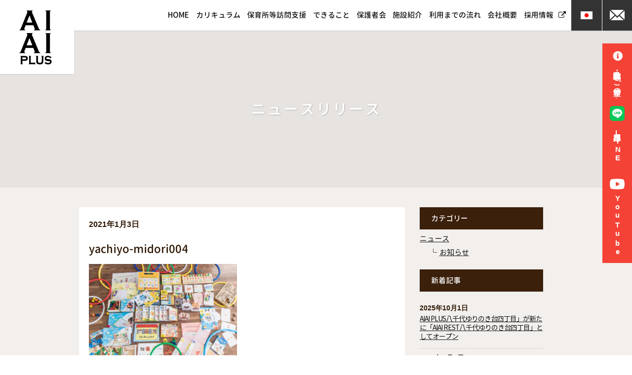

--- FILE ---
content_type: text/html; charset=UTF-8
request_url: https://plus.aiai-cc.co.jp/facility/yachiyomidorigaoka/attachment/yachiyo-midori004/
body_size: 21346
content:
<!DOCTYPE html><html dir="ltr" lang="ja" prefix="og: https://ogp.me/ns#" class="no-js no-svg"><head><meta charset="UTF-8"><meta http-equiv="X-UA-Compatible" content="IE=edge,chrome=1" /><meta name="viewport" content="width=device-width,initial-scale=1.0,minimum-scale=1.0"><link rel="stylesheet" href="https://use.fontawesome.com/releases/v5.5.0/css/all.css" integrity="sha384-B4dIYHKNBt8Bc12p+WXckhzcICo0wtJAoU8YZTY5qE0Id1GSseTk6S+L3BlXeVIU" crossorigin="anonymous">  <script>(function(w, d, s, l, i) {
        w[l] = w[l] || [];
        w[l].push({
            'gtm.start': new Date().getTime(),
            event: 'gtm.js'
        });
        var f = d.getElementsByTagName(s)[0],
            j = d.createElement(s),
            dl = l != 'dataLayer' ? '&l=' + l : '';
        j.async = true;
        j.src =
            'https://www.googletagmanager.com/gtm.js?id=' + i + dl;
        f.parentNode.insertBefore(j, f);
    })(window, document, 'script', 'dataLayer', 'GTM-TBV99SL');</script>  <script>// 翻訳の初期言語を日本語に設定
    window.stt_lang = 'ja';</script> <script src="https://d.shutto-translation.com/trans.js?id=68880"></script> <link media="all" href="https://plus.aiai-cc.co.jp/cms/wp-content/cache/autoptimize/css/autoptimize_d881bf8b69b7268cad8fbf933313a00e.css" rel="stylesheet"><title>yachiyo-midori004 | 障害福祉サービス AIAI PLUS【アイアイ プラス】</title><meta name="robots" content="max-image-preview:large" /><meta name="author" content="aiaiplus-master"/><link rel="canonical" href="https://plus.aiai-cc.co.jp/facility/yachiyomidorigaoka/attachment/yachiyo-midori004/" /><meta name="generator" content="All in One SEO (AIOSEO) 4.9.0" /><meta property="og:locale" content="ja_JP" /><meta property="og:site_name" content="障害福祉サービス AIAI PLUS【アイアイ プラス】 | ひとりひとりに適したプログラムで“できる!!”がどんどん増えていく" /><meta property="og:type" content="article" /><meta property="og:title" content="yachiyo-midori004 | 障害福祉サービス AIAI PLUS【アイアイ プラス】" /><meta property="og:url" content="https://plus.aiai-cc.co.jp/facility/yachiyomidorigaoka/attachment/yachiyo-midori004/" /><meta property="article:published_time" content="2021-01-03T13:49:52+00:00" /><meta property="article:modified_time" content="2021-01-03T13:49:52+00:00" /><meta name="twitter:card" content="summary" /><meta name="twitter:title" content="yachiyo-midori004 | 障害福祉サービス AIAI PLUS【アイアイ プラス】" /> <script type="application/ld+json" class="aioseo-schema">{"@context":"https:\/\/schema.org","@graph":[{"@type":"BreadcrumbList","@id":"https:\/\/plus.aiai-cc.co.jp\/facility\/yachiyomidorigaoka\/attachment\/yachiyo-midori004\/#breadcrumblist","itemListElement":[{"@type":"ListItem","@id":"https:\/\/plus.aiai-cc.co.jp#listItem","position":1,"name":"\u30db\u30fc\u30e0","item":"https:\/\/plus.aiai-cc.co.jp","nextItem":{"@type":"ListItem","@id":"https:\/\/plus.aiai-cc.co.jp\/facility\/yachiyomidorigaoka\/attachment\/yachiyo-midori004\/#listItem","name":"yachiyo-midori004"}},{"@type":"ListItem","@id":"https:\/\/plus.aiai-cc.co.jp\/facility\/yachiyomidorigaoka\/attachment\/yachiyo-midori004\/#listItem","position":2,"name":"yachiyo-midori004","previousItem":{"@type":"ListItem","@id":"https:\/\/plus.aiai-cc.co.jp#listItem","name":"\u30db\u30fc\u30e0"}}]},{"@type":"ItemPage","@id":"https:\/\/plus.aiai-cc.co.jp\/facility\/yachiyomidorigaoka\/attachment\/yachiyo-midori004\/#itempage","url":"https:\/\/plus.aiai-cc.co.jp\/facility\/yachiyomidorigaoka\/attachment\/yachiyo-midori004\/","name":"yachiyo-midori004 | \u969c\u5bb3\u798f\u7949\u30b5\u30fc\u30d3\u30b9 AIAI PLUS\u3010\u30a2\u30a4\u30a2\u30a4 \u30d7\u30e9\u30b9\u3011","inLanguage":"ja","isPartOf":{"@id":"https:\/\/plus.aiai-cc.co.jp\/#website"},"breadcrumb":{"@id":"https:\/\/plus.aiai-cc.co.jp\/facility\/yachiyomidorigaoka\/attachment\/yachiyo-midori004\/#breadcrumblist"},"author":{"@id":"https:\/\/plus.aiai-cc.co.jp\/author\/aiaiplus-master\/#author"},"creator":{"@id":"https:\/\/plus.aiai-cc.co.jp\/author\/aiaiplus-master\/#author"},"datePublished":"2021-01-03T22:49:52+09:00","dateModified":"2021-01-03T22:49:52+09:00"},{"@type":"Organization","@id":"https:\/\/plus.aiai-cc.co.jp\/#organization","name":"\u969c\u5bb3\u798f\u7949\u30b5\u30fc\u30d3\u30b9 AIAI PLUS | AIAIChildCare\u682a\u5f0f\u4f1a\u793e","description":"\u3072\u3068\u308a\u3072\u3068\u308a\u306b\u9069\u3057\u305f\u30d7\u30ed\u30b0\u30e9\u30e0\u3067\u201c\u3067\u304d\u308b!!\u201d\u304c\u3069\u3093\u3069\u3093\u5897\u3048\u3066\u3044\u304f","url":"https:\/\/plus.aiai-cc.co.jp\/","telephone":"+81362841607"},{"@type":"Person","@id":"https:\/\/plus.aiai-cc.co.jp\/author\/aiaiplus-master\/#author","url":"https:\/\/plus.aiai-cc.co.jp\/author\/aiaiplus-master\/","name":"aiaiplus-master","image":{"@type":"ImageObject","@id":"https:\/\/plus.aiai-cc.co.jp\/facility\/yachiyomidorigaoka\/attachment\/yachiyo-midori004\/#authorImage","url":"https:\/\/secure.gravatar.com\/avatar\/f50efd125abdf876d0c31d0ed68d34a57662f470e62cefe21dd49c1ff8a2ce93?s=96&d=mm&r=g","width":96,"height":96,"caption":"aiaiplus-master"}},{"@type":"WebSite","@id":"https:\/\/plus.aiai-cc.co.jp\/#website","url":"https:\/\/plus.aiai-cc.co.jp\/","name":"\u969c\u5bb3\u798f\u7949\u30b5\u30fc\u30d3\u30b9 AIAI PLUS\u3010\u30a2\u30a4\u30a2\u30a4 \u30d7\u30e9\u30b9\u3011","description":"\u3072\u3068\u308a\u3072\u3068\u308a\u306b\u9069\u3057\u305f\u30d7\u30ed\u30b0\u30e9\u30e0\u3067\u201c\u3067\u304d\u308b!!\u201d\u304c\u3069\u3093\u3069\u3093\u5897\u3048\u3066\u3044\u304f","inLanguage":"ja","publisher":{"@id":"https:\/\/plus.aiai-cc.co.jp\/#organization"}}]}</script> <link rel='dns-prefetch' href='//ajax.googleapis.com' /> <script type="text/javascript">window._wpemojiSettings = {"baseUrl":"https:\/\/s.w.org\/images\/core\/emoji\/16.0.1\/72x72\/","ext":".png","svgUrl":"https:\/\/s.w.org\/images\/core\/emoji\/16.0.1\/svg\/","svgExt":".svg","source":{"concatemoji":"https:\/\/plus.aiai-cc.co.jp\/cms\/wp-includes\/js\/wp-emoji-release.min.js?ver=6.8.3"}};
/*! This file is auto-generated */
!function(s,n){var o,i,e;function c(e){try{var t={supportTests:e,timestamp:(new Date).valueOf()};sessionStorage.setItem(o,JSON.stringify(t))}catch(e){}}function p(e,t,n){e.clearRect(0,0,e.canvas.width,e.canvas.height),e.fillText(t,0,0);var t=new Uint32Array(e.getImageData(0,0,e.canvas.width,e.canvas.height).data),a=(e.clearRect(0,0,e.canvas.width,e.canvas.height),e.fillText(n,0,0),new Uint32Array(e.getImageData(0,0,e.canvas.width,e.canvas.height).data));return t.every(function(e,t){return e===a[t]})}function u(e,t){e.clearRect(0,0,e.canvas.width,e.canvas.height),e.fillText(t,0,0);for(var n=e.getImageData(16,16,1,1),a=0;a<n.data.length;a++)if(0!==n.data[a])return!1;return!0}function f(e,t,n,a){switch(t){case"flag":return n(e,"\ud83c\udff3\ufe0f\u200d\u26a7\ufe0f","\ud83c\udff3\ufe0f\u200b\u26a7\ufe0f")?!1:!n(e,"\ud83c\udde8\ud83c\uddf6","\ud83c\udde8\u200b\ud83c\uddf6")&&!n(e,"\ud83c\udff4\udb40\udc67\udb40\udc62\udb40\udc65\udb40\udc6e\udb40\udc67\udb40\udc7f","\ud83c\udff4\u200b\udb40\udc67\u200b\udb40\udc62\u200b\udb40\udc65\u200b\udb40\udc6e\u200b\udb40\udc67\u200b\udb40\udc7f");case"emoji":return!a(e,"\ud83e\udedf")}return!1}function g(e,t,n,a){var r="undefined"!=typeof WorkerGlobalScope&&self instanceof WorkerGlobalScope?new OffscreenCanvas(300,150):s.createElement("canvas"),o=r.getContext("2d",{willReadFrequently:!0}),i=(o.textBaseline="top",o.font="600 32px Arial",{});return e.forEach(function(e){i[e]=t(o,e,n,a)}),i}function t(e){var t=s.createElement("script");t.src=e,t.defer=!0,s.head.appendChild(t)}"undefined"!=typeof Promise&&(o="wpEmojiSettingsSupports",i=["flag","emoji"],n.supports={everything:!0,everythingExceptFlag:!0},e=new Promise(function(e){s.addEventListener("DOMContentLoaded",e,{once:!0})}),new Promise(function(t){var n=function(){try{var e=JSON.parse(sessionStorage.getItem(o));if("object"==typeof e&&"number"==typeof e.timestamp&&(new Date).valueOf()<e.timestamp+604800&&"object"==typeof e.supportTests)return e.supportTests}catch(e){}return null}();if(!n){if("undefined"!=typeof Worker&&"undefined"!=typeof OffscreenCanvas&&"undefined"!=typeof URL&&URL.createObjectURL&&"undefined"!=typeof Blob)try{var e="postMessage("+g.toString()+"("+[JSON.stringify(i),f.toString(),p.toString(),u.toString()].join(",")+"));",a=new Blob([e],{type:"text/javascript"}),r=new Worker(URL.createObjectURL(a),{name:"wpTestEmojiSupports"});return void(r.onmessage=function(e){c(n=e.data),r.terminate(),t(n)})}catch(e){}c(n=g(i,f,p,u))}t(n)}).then(function(e){for(var t in e)n.supports[t]=e[t],n.supports.everything=n.supports.everything&&n.supports[t],"flag"!==t&&(n.supports.everythingExceptFlag=n.supports.everythingExceptFlag&&n.supports[t]);n.supports.everythingExceptFlag=n.supports.everythingExceptFlag&&!n.supports.flag,n.DOMReady=!1,n.readyCallback=function(){n.DOMReady=!0}}).then(function(){return e}).then(function(){var e;n.supports.everything||(n.readyCallback(),(e=n.source||{}).concatemoji?t(e.concatemoji):e.wpemoji&&e.twemoji&&(t(e.twemoji),t(e.wpemoji)))}))}((window,document),window._wpemojiSettings);</script> <script type="text/javascript" src="https://ajax.googleapis.com/ajax/libs/jquery/3.7.1/jquery.min.js?ver=20160608" id="jquery-js"></script> <script type="text/javascript" src="https://plus.aiai-cc.co.jp/cms/wp-content/themes/aiaiplus/js/common.js?ver=20181122" id="common-script-js"></script> <link rel="https://api.w.org/" href="https://plus.aiai-cc.co.jp/wp-json/" /><link rel="alternate" title="JSON" type="application/json" href="https://plus.aiai-cc.co.jp/wp-json/wp/v2/media/686" /><link rel="EditURI" type="application/rsd+xml" title="RSD" href="https://plus.aiai-cc.co.jp/cms/xmlrpc.php?rsd" /><meta name="generator" content="WordPress 6.8.3" /><link rel='shortlink' href='https://plus.aiai-cc.co.jp/?p=686' /><link rel="alternate" title="oEmbed (JSON)" type="application/json+oembed" href="https://plus.aiai-cc.co.jp/wp-json/oembed/1.0/embed?url=https%3A%2F%2Fplus.aiai-cc.co.jp%2Ffacility%2Fyachiyomidorigaoka%2Fattachment%2Fyachiyo-midori004%2F" /><link rel="alternate" title="oEmbed (XML)" type="text/xml+oembed" href="https://plus.aiai-cc.co.jp/wp-json/oembed/1.0/embed?url=https%3A%2F%2Fplus.aiai-cc.co.jp%2Ffacility%2Fyachiyomidorigaoka%2Fattachment%2Fyachiyo-midori004%2F&#038;format=xml" /><link rel="icon" href="https://plus.aiai-cc.co.jp/cms/wp-content/uploads/2021/08/cropped-favicon-plus-32x32.png" sizes="32x32" /><link rel="icon" href="https://plus.aiai-cc.co.jp/cms/wp-content/uploads/2021/08/cropped-favicon-plus-192x192.png" sizes="192x192" /><link rel="apple-touch-icon" href="https://plus.aiai-cc.co.jp/cms/wp-content/uploads/2021/08/cropped-favicon-plus-180x180.png" /><meta name="msapplication-TileImage" content="https://plus.aiai-cc.co.jp/cms/wp-content/uploads/2021/08/cropped-favicon-plus-270x270.png" /></head><body class="attachment wp-singular attachment-template-default single single-attachment postid-686 attachmentid-686 attachment-jpeg wp-theme-aiaiplus" data-template-url="https://plus.aiai-cc.co.jp/cms/wp-content/themes/aiaiplus"> <noscript><iframe src="https://www.googletagmanager.com/ns.html?id=GTM-TBV99SL" height="0" width="0" style="display:none;visibility:hidden"></iframe></noscript><header class="header"><div class="inner grid"><div class="nav-switch_wrapper"><div id="nav-switch"></div> <span>MENU</span></div><div class="logo-box box-link"> <a href="https://plus.aiai-cc.co.jp/"><img src="https://plus.aiai-cc.co.jp/cms/wp-content/themes/aiaiplus/images/logo.png" alt="AIAIplus" class="large"></a> <a href="https://plus.aiai-cc.co.jp/"><img src="https://plus.aiai-cc.co.jp/cms/wp-content/themes/aiaiplus/images/logo-aiaiplus-wh.png" alt="AIAIplus" class="small"></a></div><div class="language-switcher _sp"> <button class="language-switcher__toggle"><img src="https://plus.aiai-cc.co.jp/cms/wp-content/themes/aiaiplus/images/icon-ja.svg" alt="JP"></button><ul class="language-switcher__list"><li><a href="#" data-stt-changelang="en" data-stt-ignore><img src="https://plus.aiai-cc.co.jp/cms/wp-content/themes/aiaiplus/images/icon-us.svg" alt="EN"></a></li><li><a href="#" data-stt-changelang="ja" data-stt-ignore><img src="https://plus.aiai-cc.co.jp/cms/wp-content/themes/aiaiplus/images/icon-ja.svg" alt="JP"></a></li></ul></div><nav class="g-nav"><ul class="nav-lv1 grid"><li class="nav-lv1-item"><a href="https://plus.aiai-cc.co.jp/">HOME</a></li><li class="nav-lv1-item"><a href="https://plus.aiai-cc.co.jp/curriculum/">カリキュラム</a></li><li class="nav-lv1-item"><a href="https://plus.aiai-cc.co.jp/visit-support/">保育所等訪問支援</a></li><li class="nav-lv1-item"><a href="https://plus.aiai-cc.co.jp/cando/">できること</a></li><li class="nav-lv1-item"><a href="https://plus.aiai-cc.co.jp/forum/">保護者会</a></li><li class="nav-lv1-item"><a href="https://plus.aiai-cc.co.jp/facility/">施設紹介</a></li><li class="nav-lv1-item"><a href="https://plus.aiai-cc.co.jp/flow/">利用までの流れ</a></li><li class="nav-lv1-item"><a href="https://plus.aiai-cc.co.jp/company/">会社概要</a></li><li class="nav-lv1-item"><a href="https://recruit.aiai-cc.co.jp" target="_blank"  class="ex-link">採用情報<i class="icon-icon-exlink"></i></a></li><div class="language-switcher _pc"> <button class="language-switcher__toggle"><img src="https://plus.aiai-cc.co.jp/cms/wp-content/themes/aiaiplus/images/icon-ja.svg" alt="JP"></button><ul class="language-switcher__list"><li><a href="#" data-stt-changelang="en" data-stt-ignore><img src="https://plus.aiai-cc.co.jp/cms/wp-content/themes/aiaiplus/images/icon-us.svg" alt="EN"></a></li><li><a href="#" data-stt-changelang="ja" data-stt-ignore><img src="https://plus.aiai-cc.co.jp/cms/wp-content/themes/aiaiplus/images/icon-ja.svg" alt="JP"></a></li></ul></div><li class="nav-lv1-item mail"><a href="https://plus.aiai-cc.co.jp/contact/"><i class="icon-icon-mail"></i><span class="sp">お問い合わせ</span></a></li></ul></nav></div></header><div class="bnr-container"><div class="fix-bnr fix-bnr_tour"> <a href="https://plus.aiai-cc.co.jp/form-tour/"><i class="fas fa-info-circle"></i> <span class="sp">見学・体験</span><span class="md">施設見学・体験をご希望の方</span></a></div><div class="fix-bnr fix-bnr_line"> <a href="https://page.line.me/277mgmvy?oat_referrer=PROFILE&openQrModal=true" target="_blank" rel="noreferrer">採用専用LINE</a></div><div class="fix-bnr fix-bnr_youtube"> <a href="https://www.youtube.com/channel/UCEPQ6vGrnPLvYwxkwihKV6w" target="_blank" rel="noreferrer"><span class="md">Yo<span class="mb3">u</span>T<span class="mb3">u</span>be</span></a></div></div><div class="content"><div class="page-header"><div class="area"><h1 class="page-ttl">ニュースリリース</h1></div></div><div class="box"><main class="main-left"><article class="single-attachment"><section id="post-single-content" class="article-body"><div class="article-title"><div class="article-info grid"> <time>2021年1月3日</time> <span class="cat-name"></span></div><h1 itemprop="headline">yachiyo-midori004</h1></div><p class="attachment"><a href='https://plus.aiai-cc.co.jp/cms/wp-content/uploads/2019/12/yachiyo-midori004.jpg'><img fetchpriority="high" decoding="async" width="300" height="200" src="https://plus.aiai-cc.co.jp/cms/wp-content/uploads/2019/12/yachiyo-midori004-300x200.jpg" class="attachment-medium size-medium" alt="" srcset="https://plus.aiai-cc.co.jp/cms/wp-content/uploads/2019/12/yachiyo-midori004-300x200.jpg 300w, https://plus.aiai-cc.co.jp/cms/wp-content/uploads/2019/12/yachiyo-midori004-768x512.jpg 768w, https://plus.aiai-cc.co.jp/cms/wp-content/uploads/2019/12/yachiyo-midori004.jpg 900w" sizes="(max-width: 300px) 100vw, 300px" /></a></p></section></article></main><aside class="sidebar-right"><section class="page-menu"><h3 class="side-ttl">カテゴリー</h3><ul class="cat-list"><li class="cat-item cat-item-3"><a href="https://plus.aiai-cc.co.jp/category/news/">ニュース</a><ul class='children'><li class="cat-item cat-item-2"><a href="https://plus.aiai-cc.co.jp/category/news/info/">お知らせ</a></li></ul></li></ul></section><section class="new-post"><h3 class="side-ttl">新着記事</h3><ul class="article-list"><li id="post-2152"> <time>2025年10月1日</time> <a href="https://plus.aiai-cc.co.jp/news/info/aiai-plus%e5%85%ab%e5%8d%83%e4%bb%a3%e3%82%86%e3%82%8a%e3%81%ae%e3%81%8d%e5%8f%b0%e5%9b%9b%e4%b8%81%e7%9b%ae%e3%80%8d%e3%81%8c%e6%96%b0%e3%81%9f%e3%81%ab%e3%80%8caiai-rest%e5%85%ab%e5%8d%83%e4%bb%a3/">AIAI PLUS八千代ゆりのき台四丁目」が新たに「AIAI REST八千代ゆりのき台四丁目」としてオープン</a></li><li id="post-2140"> <time>2025年9月2日</time> <a href="https://plus.aiai-cc.co.jp/news/info/tokyo-fukushi/">東京都における児童発達支援利用料無償化とお手続きについてのお知らせ</a></li><li id="post-1602"> <time>2024年4月1日</time> <a href="https://plus.aiai-cc.co.jp/news/info/a20240401/">AIAI PLUS 新百合ヶ丘の運営を開始いたしました</a></li></ul></section><section class="month-list"><h3 class="side-ttl">アーカイブ</h3><ul> <select name="archive-dropdown" onChange='document.location.href=this.options[this.selectedIndex].value;'><option value="">月を選択</option><option value='https://plus.aiai-cc.co.jp/2025/10/'> 2025年10月 &nbsp;(1)</option><option value='https://plus.aiai-cc.co.jp/2025/09/'> 2025年9月 &nbsp;(1)</option><option value='https://plus.aiai-cc.co.jp/2024/04/'> 2024年4月 &nbsp;(1)</option><option value='https://plus.aiai-cc.co.jp/2024/02/'> 2024年2月 &nbsp;(1)</option><option value='https://plus.aiai-cc.co.jp/2023/12/'> 2023年12月 &nbsp;(1)</option><option value='https://plus.aiai-cc.co.jp/2023/11/'> 2023年11月 &nbsp;(1)</option><option value='https://plus.aiai-cc.co.jp/2023/10/'> 2023年10月 &nbsp;(2)</option><option value='https://plus.aiai-cc.co.jp/2022/05/'> 2022年5月 &nbsp;(1)</option><option value='https://plus.aiai-cc.co.jp/2022/03/'> 2022年3月 &nbsp;(1)</option><option value='https://plus.aiai-cc.co.jp/2021/12/'> 2021年12月 &nbsp;(1)</option><option value='https://plus.aiai-cc.co.jp/2021/11/'> 2021年11月 &nbsp;(1)</option><option value='https://plus.aiai-cc.co.jp/2021/04/'> 2021年4月 &nbsp;(1)</option><option value='https://plus.aiai-cc.co.jp/2020/06/'> 2020年6月 &nbsp;(1)</option><option value='https://plus.aiai-cc.co.jp/2020/05/'> 2020年5月 &nbsp;(1)</option><option value='https://plus.aiai-cc.co.jp/2020/04/'> 2020年4月 &nbsp;(1)</option> </select></ul></section></aside></div><div class="bread-wrap"><ul class="bread_crumb"><li itemscope itemtype="http://data-vocabulary.org/Breadcrumb"><a href="https://plus.aiai-cc.co.jp" itemprop="url"><span itemprop="title">HOME</span></a></li><li itemscope itemtype="http://data-vocabulary.org/Breadcrumb">yachiyo-midori004</li></ul></div></div><footer> <img src="https://plus.aiai-cc.co.jp/cms/wp-content/themes/aiaiplus/images/logo-aiaiplus.svg" alt="AIAI PLUS"><ul><li><a href="https://plus.aiai-cc.co.jp/curriculum/">カリキュラム</a></li><li><a href="https://plus.aiai-cc.co.jp/visit-support/">保育所等訪問支援</a></li><li><a href="https://plus.aiai-cc.co.jp/cando/">できること</a></li><li><a href="https://plus.aiai-cc.co.jp/forum/">保護者会</a></li><li><a href="https://plus.aiai-cc.co.jp/facility/">施設紹介</a></li><li><a href="https://plus.aiai-cc.co.jp/flow/">利用までの流れ</a></li></ul><ul><li><a href="https://plus.aiai-cc.co.jp/company/">会社概要</a></li><li><a href="//recruit.aiai-cc.co.jp" target="_blank" class="ex-link">採用情報<i class="icon-icon-exlink" style="margin-left:5px;"></i></a></li></ul><ul><li class=" mail"><a href="https://plus.aiai-cc.co.jp/contact/">お問い合わせ</a></li><li><a href="https://plus.aiai-cc.co.jp/privacy/">プライバシー・ポリシー</a></li><li><a href="https://plus.aiai-cc.co.jp/cookie-policy/">cookieポリシー</a></li></ul><p class="copy">&copy;&nbsp;AIAI PLUS.&nbsp;Rights&nbsp;Reserved.</p><p id="page-top"> <a href="#top"><i class="fas fa-angle-up"></i></a></p></footer> <script type="speculationrules">{"prefetch":[{"source":"document","where":{"and":[{"href_matches":"\/*"},{"not":{"href_matches":["\/cms\/wp-*.php","\/cms\/wp-admin\/*","\/cms\/wp-content\/uploads\/*","\/cms\/wp-content\/*","\/cms\/wp-content\/plugins\/*","\/cms\/wp-content\/themes\/aiaiplus\/*","\/*\\?(.+)"]}},{"not":{"selector_matches":"a[rel~=\"nofollow\"]"}},{"not":{"selector_matches":".no-prefetch, .no-prefetch a"}}]},"eagerness":"conservative"}]}</script> <script type="module"  src="https://plus.aiai-cc.co.jp/cms/wp-content/plugins/all-in-one-seo-pack/dist/Lite/assets/table-of-contents.95d0dfce.js?ver=4.9.0" id="aioseo/js/src/vue/standalone/blocks/table-of-contents/frontend.js-js"></script> <script type="text/javascript" src="https://plus.aiai-cc.co.jp/cms/wp-content/themes/aiaiplus/js/slick.min.js?ver=20181122" id="slick-js"></script> <script type="text/javascript" src="https://plus.aiai-cc.co.jp/cms/wp-content/themes/aiaiplus/js/gallery.js?ver=20181206" id="galleryjs-js"></script> <script type="text/javascript" src="https://plus.aiai-cc.co.jp/cms/wp-content/themes/aiaiplus/js/imagelightbox.min.js?ver=20181206" id="lightboxjs-js"></script> </body></html>

--- FILE ---
content_type: image/svg+xml
request_url: https://plus.aiai-cc.co.jp/cms/wp-content/themes/aiaiplus/images/icon-movie.svg
body_size: 349
content:
<svg width="100" height="100" viewBox="0 0 100 100" fill="none" xmlns="http://www.w3.org/2000/svg">
<path d="M95.0021 23.2035C94.072 20.7473 91.1605 18.2664 88.7041 17.7566C61.9851 13.4223 38.0908 13.4098 11.2962 17.7566C8.8398 18.2664 5.92827 20.7473 4.99819 23.2035C-1.66665 40.4758 -1.66548 59.524 4.99819 76.7961C5.92827 79.2525 8.83999 81.7332 11.2962 82.243C38.0908 86.5898 61.9851 86.5781 88.7041 82.2437C91.1605 81.7332 94.0718 79.2525 95.0021 76.7961C101.666 59.5232 101.666 40.4758 95.0021 23.2035ZM65.5951 51.674C56.981 56.59 52.5736 59.1939 44.2494 64.0644C42.9812 64.8154 41.3634 63.8504 41.3287 62.3414C41.1015 52.4684 41.1015 47.5314 41.3287 37.658C41.3634 36.1494 42.9814 35.1844 44.2494 35.9223C52.5736 40.7975 56.981 43.4047 65.5951 48.3258C66.907 49.0707 66.907 50.9289 65.5951 51.674Z" fill="white"/>
</svg>


--- FILE ---
content_type: image/svg+xml
request_url: https://plus.aiai-cc.co.jp/cms/wp-content/themes/aiaiplus/images/icon-us.svg
body_size: 2284
content:
<svg width="150" height="100" viewBox="0 0 150 100" fill="none" xmlns="http://www.w3.org/2000/svg">
<path d="M150 61.5386H0V69.231H150V61.5386Z" fill="#E70029"/>
<path d="M150 69.231H0V76.9229H150V69.231Z" fill="white"/>
<path d="M150 53.8457H0V61.5386H150V53.8457Z" fill="white"/>
<path d="M150 76.9229H0V84.6152H150V76.9229Z" fill="#E70029"/>
<path d="M150 92.3076H0V100H150V92.3076Z" fill="#E70029"/>
<path d="M150 84.6152H0V92.3076H150V84.6152Z" fill="white"/>
<path d="M150 38.4615H0V46.1539H150V38.4615Z" fill="white"/>
<path d="M150 7.69238H0V15.3845H150V7.69238Z" fill="white"/>
<path d="M150 0H0V7.69238H150V0Z" fill="#E70029"/>
<path d="M150 15.3845H0V23.0771H150V15.3845Z" fill="#E70029"/>
<path d="M150 23.0771H0V30.7692H150V23.0771Z" fill="white"/>
<path d="M150 46.1539H0V53.8457H150V46.1539Z" fill="#E70029"/>
<path d="M150 30.7692H0V38.4615H150V30.7692Z" fill="#E70029"/>
<path d="M67.1942 0H0V53.8457H67.1942V0Z" fill="#003366"/>
<path d="M5.54637 13.1526L6.23827 15.282H8.47655L6.666 16.5979L7.35742 18.727L5.54637 17.4111L3.73535 18.727L4.42675 16.5979L2.61572 15.282H4.85447L5.54637 13.1526Z" fill="white"/>
<path d="M16.8384 13.1526L17.5303 15.282H19.7695L17.958 16.5979L18.6494 18.727L16.8384 17.4111L15.0274 18.727L15.7192 16.5979L13.9082 15.282H16.1465L16.8384 13.1526Z" fill="white"/>
<path d="M28.1307 13.1526L28.8226 15.282H31.0614L29.2499 16.5979L29.9418 18.727L28.1307 17.4111L26.3192 18.727L27.0116 16.5979L25.2002 15.282H27.4388L28.1307 13.1526Z" fill="white"/>
<path d="M39.4226 13.1526L40.115 15.282H42.3533L40.5427 16.5979L41.2341 18.727L39.4226 17.4111L37.6121 18.727L38.3035 16.5979L36.4924 15.282H38.7312L39.4226 13.1526Z" fill="white"/>
<path d="M50.7151 13.1526L51.407 15.282H53.6457L51.8347 16.5979L52.5261 18.727L50.7151 17.4111L48.904 18.727L49.5955 16.5979L47.7844 15.282H50.0232L50.7151 13.1526Z" fill="white"/>
<path d="M62.0083 13.1526L62.6997 15.282H64.939L63.1275 16.5979L63.8189 18.727L62.0083 17.4111L60.1968 18.727L60.8887 16.5979L59.0776 15.282H61.3159L62.0083 13.1526Z" fill="white"/>
<path d="M62.0083 2.23682L62.6997 4.36619H64.939L63.1275 5.68212L63.8189 7.81127L62.0083 6.49534L60.1968 7.81127L60.8887 5.68212L59.0776 4.36619H61.3159L62.0083 2.23682Z" fill="white"/>
<path d="M5.54637 2.23682L6.23827 4.36619H8.47655L6.666 5.68212L7.35742 7.81127L5.54637 6.49534L3.73535 7.81127L4.42675 5.68212L2.61572 4.36619H4.85447L5.54637 2.23682Z" fill="white"/>
<path d="M16.8384 2.23682L17.5303 4.36619H19.7695L17.958 5.68212L18.6494 7.81127L16.8384 6.49534L15.0274 7.81127L15.7192 5.68212L13.9082 4.36619H16.1465L16.8384 2.23682Z" fill="white"/>
<path d="M28.1307 2.23682L28.8226 4.36619H31.0614L29.2499 5.68212L29.9418 7.81127L28.1307 6.49534L26.3192 7.81127L27.0116 5.68212L25.2002 4.36619H27.4388L28.1307 2.23682Z" fill="white"/>
<path d="M39.4226 2.23682L40.115 4.36619H42.3533L40.5427 5.68212L41.2341 7.81127L39.4226 6.49534L37.6121 7.81127L38.3035 5.68212L36.4924 4.36619H38.7312L39.4226 2.23682Z" fill="white"/>
<path d="M50.7151 2.23682L51.407 4.36619H53.6457L51.8347 5.68212L52.5261 7.81127L50.7151 6.49534L48.904 7.81127L49.5955 5.68212L47.7844 4.36619H50.0232L50.7151 2.23682Z" fill="white"/>
<path d="M11.1924 7.81128L11.8847 9.94068H14.123L12.312 11.2566L13.0039 13.3858L11.1924 12.0698L9.38182 13.3858L10.0732 11.2566L8.26172 9.94068H10.501L11.1924 7.81128Z" fill="white"/>
<path d="M22.4849 7.81128L23.1768 9.94068H25.4155L23.6045 11.2566L24.2959 13.3858L22.4849 12.0698L20.6738 13.3858L21.3652 11.2566L19.5547 9.94068H21.793L22.4849 7.81128Z" fill="white"/>
<path d="M33.7771 7.81128L34.4685 9.94068H36.7078L34.8962 11.2566L35.5881 13.3858L33.7771 12.0698L31.9656 13.3858L32.6575 11.2566L30.8464 9.94068H33.0847L33.7771 7.81128Z" fill="white"/>
<path d="M45.0691 7.81128L45.7615 9.94068H47.9998L46.1887 11.2566L46.8806 13.3858L45.0691 12.0698L43.2581 13.3858L43.95 11.2566L42.1384 9.94068H44.3777L45.0691 7.81128Z" fill="white"/>
<path d="M56.3616 7.81128L57.053 9.94068H59.2913L57.4807 11.2566L58.1721 13.3858L56.3616 12.0698L54.5501 13.3858L55.2419 11.2566L53.4304 9.94068H55.6692L56.3616 7.81128Z" fill="white"/>
<path d="M11.1924 18.5413L11.8847 20.6704H14.123L12.312 21.9866L13.0039 24.1157L11.1924 22.7998L9.38182 24.1157L10.0732 21.9866L8.26172 20.6704H10.501L11.1924 18.5413Z" fill="white"/>
<path d="M22.4849 18.5413L23.1768 20.6704H25.4155L23.6045 21.9866L24.2959 24.1157L22.4849 22.7998L20.6738 24.1157L21.3652 21.9866L19.5547 20.6704H21.793L22.4849 18.5413Z" fill="white"/>
<path d="M33.7771 18.5413L34.4685 20.6704H36.7078L34.8962 21.9866L35.5881 24.1157L33.7771 22.7998L31.9656 24.1157L32.6575 21.9866L30.8464 20.6704H33.0847L33.7771 18.5413Z" fill="white"/>
<path d="M45.0691 18.5413L45.7615 20.6704H47.9998L46.1887 21.9866L46.8806 24.1157L45.0691 22.7998L43.2581 24.1157L43.95 21.9866L42.1384 20.6704H44.3777L45.0691 18.5413Z" fill="white"/>
<path d="M56.3616 18.5413L57.053 20.6704H59.2913L57.4807 21.9866L58.1721 24.1157L56.3616 22.7998L54.5501 24.1157L55.2419 21.9866L53.4304 20.6704H55.6692L56.3616 18.5413Z" fill="white"/>
<path d="M11.1924 29.2709L11.8847 31.4H14.123L12.312 32.7164L13.0039 34.8453L11.1924 33.5294L9.38182 34.8453L10.0732 32.7164L8.26172 31.4H10.501L11.1924 29.2709Z" fill="white"/>
<path d="M22.4849 29.2709L23.1768 31.4H25.4155L23.6045 32.7164L24.2959 34.8453L22.4849 33.5294L20.6738 34.8453L21.3652 32.7164L19.5547 31.4H21.793L22.4849 29.2709Z" fill="white"/>
<path d="M33.7771 29.2709L34.4685 31.4H36.7078L34.8962 32.7164L35.5881 34.8453L33.7771 33.5294L31.9656 34.8453L32.6575 32.7164L30.8464 31.4H33.0847L33.7771 29.2709Z" fill="white"/>
<path d="M45.0691 29.2709L45.7615 31.4H47.9998L46.1887 32.7164L46.8806 34.8453L45.0691 33.5294L43.2581 34.8453L43.95 32.7164L42.1384 31.4H44.3777L45.0691 29.2709Z" fill="white"/>
<path d="M56.3616 29.2709L57.053 31.4H59.2913L57.4807 32.7164L58.1721 34.8453L56.3616 33.5294L54.5501 34.8453L55.2419 32.7164L53.4304 31.4H55.6692L56.3616 29.2709Z" fill="white"/>
<path d="M11.1924 40.0001L11.8847 42.129H14.123L12.312 43.4454L13.0039 45.5743L11.1924 44.2584L9.38182 45.5743L10.0732 43.4454L8.26172 42.129H10.501L11.1924 40.0001Z" fill="white"/>
<path d="M22.4849 40.0001L23.1768 42.129H25.4155L23.6045 43.4454L24.2959 45.5743L22.4849 44.2584L20.6738 45.5743L21.3652 43.4454L19.5547 42.129H21.793L22.4849 40.0001Z" fill="white"/>
<path d="M33.7771 40.0001L34.4685 42.129H36.7078L34.8962 43.4454L35.5881 45.5743L33.7771 44.2584L31.9656 45.5743L32.6575 43.4454L30.8464 42.129H33.0847L33.7771 40.0001Z" fill="white"/>
<path d="M45.0691 40.0001L45.7615 42.129H47.9998L46.1887 43.4454L46.8806 45.5743L45.0691 44.2584L43.2581 45.5743L43.95 43.4454L42.1384 42.129H44.3777L45.0691 40.0001Z" fill="white"/>
<path d="M56.3616 40.0001L57.053 42.129H59.2913L57.4807 43.4454L58.1721 45.5743L56.3616 44.2584L54.5501 45.5743L55.2419 43.4454L53.4304 42.129H55.6692L56.3616 40.0001Z" fill="white"/>
<path d="M5.54637 24.0684L6.23827 26.1976H8.47655L6.666 27.5136L7.35742 29.6427L5.54637 28.3268L3.73535 29.6427L4.42675 27.5136L2.61572 26.1976H4.85447L5.54637 24.0684Z" fill="white"/>
<path d="M16.8384 24.0684L17.5303 26.1976H19.7695L17.958 27.5136L18.6494 29.6427L16.8384 28.3268L15.0274 29.6427L15.7192 27.5136L13.9082 26.1976H16.1465L16.8384 24.0684Z" fill="white"/>
<path d="M28.1307 24.0684L28.8226 26.1976H31.0614L29.2499 27.5136L29.9418 29.6427L28.1307 28.3268L26.3192 29.6427L27.0116 27.5136L25.2002 26.1976H27.4388L28.1307 24.0684Z" fill="white"/>
<path d="M39.4226 24.0684L40.115 26.1976H42.3533L40.5427 27.5136L41.2341 29.6427L39.4226 28.3268L37.6121 29.6427L38.3035 27.5136L36.4924 26.1976H38.7312L39.4226 24.0684Z" fill="white"/>
<path d="M50.7151 24.0684L51.407 26.1976H53.6457L51.8347 27.5136L52.5261 29.6427L50.7151 28.3268L48.904 29.6427L49.5955 27.5136L47.7844 26.1976H50.0232L50.7151 24.0684Z" fill="white"/>
<path d="M62.0083 24.0684L62.6997 26.1976H64.939L63.1275 27.5136L63.8189 29.6427L62.0083 28.3268L60.1968 29.6427L60.8887 27.5136L59.0776 26.1976H61.3159L62.0083 24.0684Z" fill="white"/>
<path d="M5.54637 34.984L6.23827 37.1129H8.47655L6.666 38.4293L7.35742 40.5582L5.54637 39.2418L3.73535 40.5582L4.42675 38.4293L2.61572 37.1129H4.85447L5.54637 34.984Z" fill="white"/>
<path d="M16.8384 34.984L17.5303 37.1129H19.7695L17.958 38.4293L18.6494 40.5582L16.8384 39.2418L15.0274 40.5582L15.7192 38.4293L13.9082 37.1129H16.1465L16.8384 34.984Z" fill="white"/>
<path d="M28.1307 34.984L28.8226 37.1129H31.0614L29.2499 38.4293L29.9418 40.5582L28.1307 39.2418L26.3192 40.5582L27.0116 38.4293L25.2002 37.1129H27.4388L28.1307 34.984Z" fill="white"/>
<path d="M39.4226 34.984L40.115 37.1129H42.3533L40.5427 38.4293L41.2341 40.5582L39.4226 39.2418L37.6121 40.5582L38.3035 38.4293L36.4924 37.1129H38.7312L39.4226 34.984Z" fill="white"/>
<path d="M50.7151 34.984L51.407 37.1129H53.6457L51.8347 38.4293L52.5261 40.5582L50.7151 39.2418L48.904 40.5582L49.5955 38.4293L47.7844 37.1129H50.0232L50.7151 34.984Z" fill="white"/>
<path d="M62.0083 34.984L62.6997 37.1129H64.939L63.1275 38.4293L63.8189 40.5582L62.0083 39.2418L60.1968 40.5582L60.8887 38.4293L59.0776 37.1129H61.3159L62.0083 34.984Z" fill="white"/>
<path d="M5.54637 45.8995L6.23827 48.0285H8.47655L6.666 49.3449L7.35742 51.4736L5.54637 50.1574L3.73535 51.4736L4.42675 49.3449L2.61572 48.0285H4.85447L5.54637 45.8995Z" fill="white"/>
<path d="M16.8384 45.8995L17.5303 48.0285H19.7695L17.958 49.3449L18.6494 51.4736L16.8384 50.1574L15.0274 51.4736L15.7192 49.3449L13.9082 48.0285H16.1465L16.8384 45.8995Z" fill="white"/>
<path d="M28.1307 45.8995L28.8226 48.0285H31.0614L29.2499 49.3449L29.9418 51.4736L28.1307 50.1574L26.3192 51.4736L27.0116 49.3449L25.2002 48.0285H27.4388L28.1307 45.8995Z" fill="white"/>
<path d="M39.4226 45.8995L40.115 48.0285H42.3533L40.5427 49.3449L41.2341 51.4736L39.4226 50.1574L37.6121 51.4736L38.3035 49.3449L36.4924 48.0285H38.7312L39.4226 45.8995Z" fill="white"/>
<path d="M50.7151 45.8995L51.407 48.0285H53.6457L51.8347 49.3449L52.5261 51.4736L50.7151 50.1574L48.904 51.4736L49.5955 49.3449L47.7844 48.0285H50.0232L50.7151 45.8995Z" fill="white"/>
<path d="M62.0083 45.8995L62.6997 48.0285H64.939L63.1275 49.3449L63.8189 51.4736L62.0083 50.1574L60.1968 51.4736L60.8887 49.3449L59.0776 48.0285H61.3159L62.0083 45.8995Z" fill="white"/>
</svg>


--- FILE ---
content_type: image/svg+xml
request_url: https://plus.aiai-cc.co.jp/cms/wp-content/themes/aiaiplus/images/icon-ja.svg
body_size: 137
content:
<svg width="150" height="100" viewBox="0 0 150 100" fill="none" xmlns="http://www.w3.org/2000/svg">
<path d="M150 0H0V100H150V0Z" fill="white"/>
<path d="M75 75.7724C89.2857 75.7724 100.867 64.2337 100.867 50C100.867 35.7663 89.2857 24.2276 75 24.2276C60.7142 24.2276 49.1333 35.7663 49.1333 50C49.1333 64.2337 60.7142 75.7724 75 75.7724Z" fill="#FF0000"/>
</svg>


--- FILE ---
content_type: application/javascript
request_url: https://plus.aiai-cc.co.jp/cms/wp-content/themes/aiaiplus/js/common.js?ver=20181122
body_size: 2311
content:
$(function () {
  var ua = navigator.userAgent;
  if (ua.indexOf("iPhone") > 0 || ua.indexOf("Android") > 0) {
    $(".tel-link").each(function () {
      var str = $(this).text();
      $(this).html(
        $("<a>")
          .attr("href", "tel:" + str.replace(/-/g, ""))
          .append(str + "</a>")
      );
    });
  }
});
$(function () {
  var topBtn = $("#page-top");
  topBtn.hide();
  $(window).scroll(function () {
    if ($(this).scrollTop() > 200) {
      topBtn.fadeIn();
    } else {
      topBtn.fadeOut();
    }
  });
  topBtn.click(function () {
    $("body,html").animate(
      {
        scrollTop: 0,
      },
      500
    );
    return false;
  });
});
$(function () {
  var navFlag = ""; // 現在のナビゲーション表示がpcかspかが入る
  var hoverClass = "is-active"; // PCのホバー時に付与するclass名
  var openClass = "is-open"; // スマホの開閉時に付与するclass名

  var $navWrapper = $(".g-nav");
  var $navSwitch = $(".nav-switch_wrapper");
  var navLv1Item = ".nav-lv1-item";
  var navLv2 = ".nav-lv2-wrap";
  // ナビゲーションホバー時
  $(navLv1Item).hover(
    function () {
      if (navFlag == "pc") {
        $(this).addClass(hoverClass).children(navLv2).stop(true, true).slideDown();
      }
    },
    function () {
      if (navFlag == "pc") {
        $(this).removeClass(hoverClass).children(navLv2).stop(true, false).slideUp();
      }
    }
  );
  // ハンバーガーボタンクリック時
  $navSwitch.click(function () {
    // 表示・非表示
    if ($navWrapper.is(":visible")) {
      $(this).removeClass(openClass);
      $navWrapper.slideUp("fast");
    } else {
      $(this).addClass(openClass);
      $navWrapper.slideDown("fast");
    }
  });
  // ナビゲーションクリック時
  $(navLv1Item + " > a").click(function (e) {
    // スマホで下層ナビがある場合
    if (navFlag == "sp" && $(this).next().length) {
      // 表示・非表示の切り替え
      if ($(this).next().is(":visible")) {
        $(this).next().slideUp();
      } else {
        $(this).next().slideDown();
      }
      // リンクはキャンセルする
      e.preventDefault();
    }
  });
  $(window).on("load resize", function () {
    navCheck();
  });
  // ナビゲーションの状態チェック
  function navCheck() {
    // スマホ時のハンバーガーボタンが表示されているかどうかで判別
    winCheck = $navSwitch.is(":visible");
    // SP時の表示に切り替わったとき
    if (winCheck && navFlag != "sp") {
      navFlag = "sp";
      spNavInit();
      // PC時の表示に切り替わったとき
    } else if (!winCheck && navFlag != "pc") {
      navFlag = "pc";
      pcNavInit();
    }
  }
  // PC時の初期設定
  function pcNavInit() {
    $navSwitch.removeClass(openClass);
    $navWrapper.removeAttr("style");
    $(navLv2).removeAttr("style");
  }
  // SP時の初期設定
  function spNavInit() {
    $(navLv2).removeAttr("style");
  }
});
var emptyCells, i;
$(function () {
  $(".grid.with-empty-cells").each(function () {
    emptyCells = [];
    for (i = 0; i < $(this).find(".cell").length; i++) {
      emptyCells.push(
        $("<li>", {
          class: "cell is-empty",
        })
      );
    }
    $(this).append(emptyCells);
  });
});
$(function () {
  $(".box-link").click(function () {
    window.location = $(this).find("a").attr("href");
    return false;
  });
});
$(document).ready(function () {
  $(".blank-link li").click(function () {
    if ($(this).find("a").attr("target") == "_blank") {
      window.open($(this).find("a").attr("href"), "_blank");
    } else {
      window.location = $(this).find("a").attr("href");
    }
    return false;
  });
});
$(function () {
  $(".tab li").click(function () {
    var index = $(this).parent("ul").children("li").index(this);
    $(this).siblings("li").removeClass("active");
    $(this).addClass("active");
    $(this).parent("ul").nextAll(".panel").hide();
    $(this).parent("ul").nextAll(".panel").eq(index).show();
  });
});
/*======================================================
ヘッダー
========================================================*/
$(function () {
  headerAdjust(".header");
  $(window).on("scroll", function () {
    headerAdjust(".header");
  });
});

// ヘッダーのサイズ調整
var adjustPoint = 100;
var adjustClass = "fix";
function headerAdjust(tgt) {
  var scrollTop = $(window).scrollTop();
  if (scrollTop > adjustPoint) {
    $(tgt).addClass(adjustClass);
  } else {
    $(tgt).removeClass(adjustClass);
  }
}
/*======================================================
よくある質問　プルダウン
========================================================*/
$(function () {
  var $q = $(".faqlist dt"),
    $ans = $(".faqlist dd.active");

  $q.click(function (event) {
    if ($(this).next().hasClass("active")) {
      $(this).next().removeClass().hide(400);
    } else {
      $(this).next().addClass("active").show(400);
    }
  });
});

$(function () {
  $(".acdn-trigger").click(function () {
    $(".acdn-trigger").attr("class", "close");
    var target = $(this).data("target");
    $("#" + target).slideToggle();
    //終了
    return false;
  });
});

// tab 22.05.19追加 candoのため
$(function () {
  $(".c-tab-content").css("display", "none");
  $(".c-tab-title").on("click", function () {
    var index = $(".c-tab-title").index(this);
    $(".c-tab-title").removeClass("j-tab-current");
    $(this).addClass("j-tab-current");
    $(".c-tab-content").hide().eq(index).fadeIn(150);
  });
  $(".c-tab-sub-content").css("display", "none");
  $(".c-tab-sub-title").on("click", function () {
    var index = $(".c-tab-sub-title").index(this);
    $(".c-tab-sub-title").removeClass("j-tab-current");
    $(this).addClass("j-tab-current");
    $(".c-tab-sub-content").hide().eq(index).fadeIn(150);
  });
});

/**
 * language - switcher
 */
$(function () {
  const $switcher = $(".language-switcher");
  const $toggle = $(".language-switcher__toggle");
  const $list = $(".language-switcher__list");

  // ボタンの画像を更新する関数
  function updateButtonImage() {
    const $activeLink = $list.find("a[data-stt-active]");
    if ($activeLink.length) {
      const $img = $activeLink.find("img");
      $toggle.find("img").attr("src", $img.attr("src")).attr("alt", $img.attr("alt"));
    }
  }

  // 初期設定
  updateButtonImage();

  // data-stt-activeの変更を監視
  const observer = new MutationObserver(function(mutations) {
    mutations.forEach(function(mutation) {
      if (mutation.type === 'attributes' && mutation.attributeName === 'data-stt-active') {
        updateButtonImage();
      }
    });
  });

  // リスト内の全てのa要素を監視
  $list.find('a').each(function() {
    observer.observe(this, {
      attributes: true,
      attributeFilter: ['data-stt-active']
    });
  });

  // クリック時の言語切り替え
  $toggle.on("click", function (e) {
    e.preventDefault();
    $list.slideToggle(150);
    $toggle.toggleClass("is-open");
  });

  // リストアイテムクリック時
  $list.find("a").on("click", function (e) {
    e.preventDefault();
    $list.slideUp(150);
    $toggle.removeClass("is-open");
  });

  // 外部クリックで閉じる
  $(document).on("click", function (e) {
    if (!$(e.target).closest($switcher).length) {
      $list.slideUp(150);
      $toggle.removeClass("is-open");
    }
  });
});


--- FILE ---
content_type: image/svg+xml
request_url: https://plus.aiai-cc.co.jp/cms/wp-content/themes/aiaiplus/images/logo-aiaiplus.svg
body_size: 1971
content:
<?xml version="1.0" encoding="UTF-8"?>
<svg width="373px" height="69px" viewBox="0 0 373 69" version="1.1" xmlns="http://www.w3.org/2000/svg" xmlns:xlink="http://www.w3.org/1999/xlink">
    <title>1</title>
    <g id="Parts" stroke="none" stroke-width="1" fill="none" fill-rule="evenodd">
        <g id="1" fill="#000000" fill-rule="nonzero">
            <path d="M88.4,61.2 L88.4,5.8 C88.4,4.8 88.2,4.1 87.8,3.6 C87.4,3.1 86.7,2.7 85.8,2.4 L85.8,0.9 L103.2,0.9 L103.2,2.4 C102.2,2.7 101.5,3.1 101.2,3.6 C100.8,4.1 100.6,4.9 100.6,5.8 L100.6,61.2 C100.6,62.2 100.8,62.9 101.2,63.5 C101.6,64 102.3,64.4 103.2,64.7 L103.2,66.2 L85.8,66.2 L85.8,64.7 C86.8,64.4 87.5,64 87.8,63.5 C88.2,62.9 88.4,62.2 88.4,61.2" id="Path"></path>
            <path d="M166.1,49.5 L140.8,49.5 L137.1,58.7 C136.6,60 136.3,61 136.3,61.7 C136.3,63.1 137.2,64.1 139,64.6 L139,66.1 L120.6,66.1 L120.6,64.6 C121.7,64.3 122.5,63.9 123.1,63.3 C123.7,62.7 124.3,61.4 125.1,59.6 L145.5,9.3 C146.2,7.7 146.5,6.4 146.5,5.5 C146.5,4 145.7,3 144.1,2.3 L144.1,0.8 L163.8,0.8 L163.8,2.3 C162.2,2.8 161.4,3.8 161.4,5.1 C161.4,6 161.7,7.1 162.2,8.3 L183.4,58.7 C184.3,60.8 185.1,62.3 185.8,63.1 C186.5,63.9 187.4,64.4 188.5,64.7 L188.5,66.2 L168,66.2 L168,64.7 C169.8,64.3 170.7,63.4 170.7,61.7 C170.7,61 170.4,60 169.9,58.7 L166.1,49.5 Z M162.6,40.6 L153.6,17.3 L144.4,40.6 L162.6,40.6 Z" id="Shape"></path>
            <path d="M208.4,61.2 L208.4,5.8 C208.4,4.8 208.2,4.1 207.8,3.6 C207.4,3.1 206.7,2.7 205.8,2.4 L205.8,0.9 L223.2,0.9 L223.2,2.4 C222.2,2.7 221.5,3.1 221.2,3.6 C220.8,4.1 220.6,4.9 220.6,5.8 L220.6,61.2 C220.6,62.2 220.8,62.9 221.2,63.5 C221.6,64 222.3,64.4 223.2,64.7 L223.2,66.2 L205.8,66.2 L205.8,64.7 C206.8,64.4 207.5,64 207.8,63.5 C208.3,62.9 208.4,62.2 208.4,61.2" id="Path"></path>
            <path d="M46.1,49.5 L20.8,49.5 L17.1,58.7 C16.6,60 16.3,61 16.3,61.7 C16.3,63.1 17.2,64.1 19,64.6 L19,66.1 L0.6,66.1 L0.6,64.6 C1.7,64.3 2.5,63.9 3.1,63.3 C3.7,62.7 4.3,61.4 5.1,59.6 L25.5,9.3 C26.2,7.7 26.5,6.4 26.5,5.5 C26.5,4 25.7,3 24.1,2.3 L24.1,0.8 L43.8,0.8 L43.8,2.3 C42.2,2.8 41.4,3.8 41.4,5.1 C41.4,6 41.7,7.1 42.2,8.3 L63.4,58.7 C64.3,60.8 65.1,62.3 65.8,63.1 C66.5,63.9 67.4,64.4 68.5,64.7 L68.5,66.2 L48,66.2 L48,64.7 C49.8,64.3 50.7,63.4 50.7,61.7 C50.7,61 50.4,60 49.9,58.7 L46.1,49.5 Z M42.6,40.6 L33.6,17.3 L24.4,40.6 L42.6,40.6 Z" id="Shape"></path>
            <path d="M254,52.6 L254,63.2 C254,63.8 254.1,64.3 254.4,64.6 C254.6,64.9 255.1,65.2 255.7,65.4 L255.7,66.2 L245.7,66.2 L245.7,65.4 C246.3,65.2 246.7,65 247,64.6 C247.2,64.3 247.4,63.8 247.4,63.2 L247.4,36 C247.4,35.4 247.3,34.9 247,34.6 C246.8,34.3 246.3,34 245.7,33.8 L245.7,33 L264,33 C267.7,33 270.4,33.6 272.3,34.9 C273.4,35.7 274.2,36.7 274.8,38.1 C275.4,39.5 275.7,41 275.7,42.8 C275.7,46.1 274.7,48.6 272.8,50.2 C270.9,51.8 267.9,52.6 264,52.6 L254,52.6 L254,52.6 Z M254,46.6 L263.6,46.6 C265.4,46.6 266.6,46.4 267.3,46 C268.3,45.4 268.8,44.4 268.8,42.8 C268.8,41.3 268.3,40.2 267.3,39.6 C266.6,39.2 265.4,39 263.6,39 L254,39 L254,46.6 Z" id="Shape"></path>
            <path d="M287.6,60.3 L303.4,60.3 C303.9,60.3 304.3,60.2 304.6,59.9 C304.9,59.6 305.1,59.1 305.3,58.4 L306,58.4 L306,68.2 L305.3,68.2 C305.1,67.5 304.9,67 304.6,66.7 C304.3,66.4 303.9,66.3 303.4,66.3 L279.2,66.3 L279.2,65.5 C279.8,65.3 280.2,65.1 280.5,64.7 C280.7,64.4 280.9,63.9 280.9,63.3 L280.9,36.1 C280.9,35.5 280.8,35 280.5,34.7 C280.3,34.4 279.8,34.1 279.2,33.9 L279.2,33 L289.2,33 L289.2,33.8 C288.6,34 288.2,34.3 287.9,34.6 C287.7,34.9 287.5,35.4 287.5,36 L287.5,60.3 L287.6,60.3 Z" id="Path"></path>
            <path d="M338.6,36.1 L338.6,53.7 C338.6,57.7 337.9,60.7 336.6,62.5 C334.4,65.5 330.3,67 324.3,67 C320.3,67 317,66.3 314.6,64.8 C312.8,63.8 311.6,62.3 310.9,60.3 C310.3,58.5 310,56.3 310,53.6 L310,36 C310,35.4 309.9,34.9 309.6,34.6 C309.4,34.3 308.9,34 308.3,33.8 L308.3,33 L318.3,33 L318.3,33.8 C317.7,34 317.3,34.3 317,34.6 C316.8,34.9 316.7,35.4 316.7,36 L316.7,52 C316.7,53.9 316.8,55.3 317.1,56.3 C317.4,57.3 317.9,58.1 318.6,58.7 C320,60 322,60.6 324.6,60.6 C327.2,60.6 329.2,60 330.6,58.7 C331.3,58.1 331.7,57.3 332,56.3 C332.3,55.3 332.4,53.9 332.4,52 L332.4,36 C332.4,35.4 332.3,34.9 332.1,34.6 C331.9,34.3 331.5,34 330.8,33.8 L330.8,33 L340.2,33 L340.2,33.8 C339.6,34 339.2,34.3 338.9,34.6 C338.7,35 338.6,35.4 338.6,36.1" id="Path"></path>
            <path d="M371.8,36 L368.4,43.7 L367.8,43.3 C367.8,42.6 367.6,42.1 367.3,41.8 C366.3,40.8 364.9,40 363.1,39.3 C361.2,38.6 359.3,38.3 357.4,38.3 C355.8,38.3 354.3,38.6 353.1,39.1 C351.3,39.9 350.4,41 350.4,42.5 C350.4,43.5 350.8,44.2 351.7,44.6 C352.6,45 354.3,45.3 356.8,45.6 L360.8,46 C364.3,46.3 366.9,47.1 368.7,48.4 C369.7,49.1 370.5,50.1 371.2,51.3 C372,52.8 372.4,54.5 372.4,56.3 C372.4,59.7 371.1,62.4 368.5,64.3 C366,66.2 362.7,67.1 358.5,67.1 C354.2,67.1 350.1,66 346.2,63.9 C345.9,63.8 345.7,63.7 345.5,63.7 C345.2,63.7 344.9,63.9 344.6,64.4 L344,64.1 L346.9,56 L347.5,56.3 L347.5,56.5 C347.5,57 347.7,57.4 348,57.8 C348.8,58.7 350.3,59.4 352.4,60.1 C354.5,60.7 356.5,61.1 358.5,61.1 C360.3,61.1 361.9,60.8 363.3,60.3 C365.1,59.6 365.9,58.5 365.9,57 C365.9,55.8 365.3,55 364.1,54.5 C363.3,54.2 361.8,53.9 359.7,53.7 L355.7,53.3 C353.6,53.1 351.9,52.8 350.8,52.5 C349.7,52.2 348.7,51.7 347.8,51.1 C346.7,50.3 345.9,49.2 345.3,47.9 C344.7,46.5 344.4,45 344.4,43.4 C344.4,39.8 345.7,37 348.4,35.1 C350.8,33.4 353.8,32.5 357.4,32.5 C359.3,32.5 361.1,32.8 362.8,33.3 C364.5,33.8 366.5,34.7 368.8,36 C369.5,36.4 370,36.6 370.2,36.6 C370.5,36.6 370.8,36.4 371.2,35.9 L371.8,36 Z" id="Path"></path>
        </g>
    </g>
</svg>